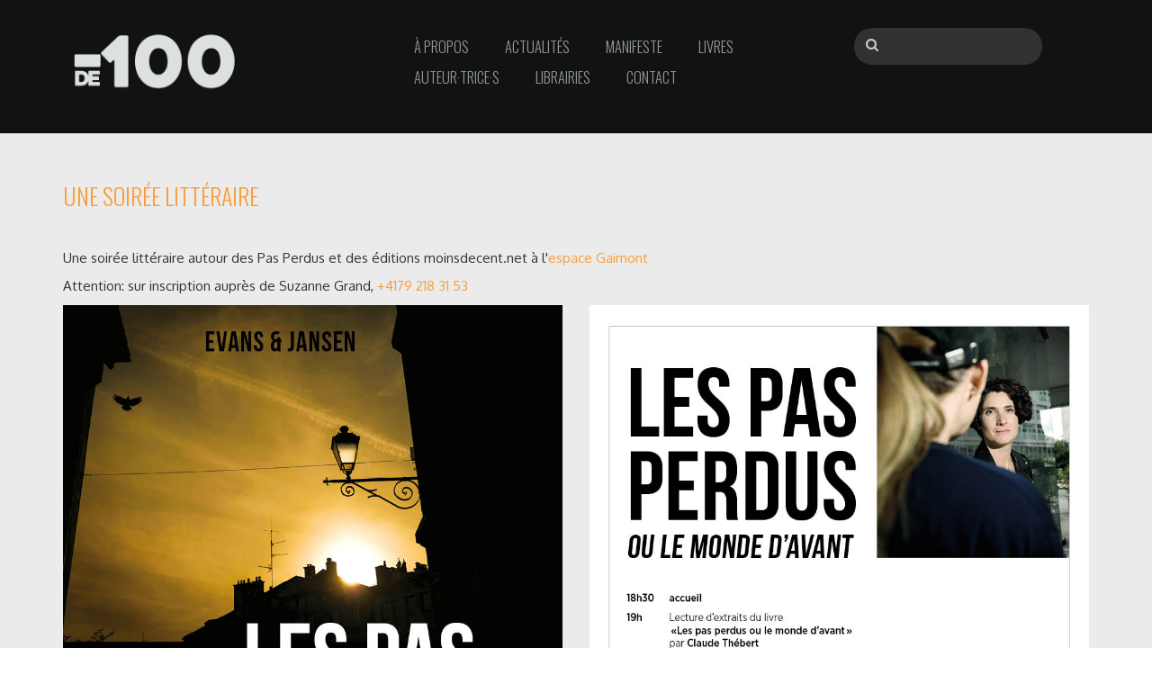

--- FILE ---
content_type: text/html; charset=UTF-8
request_url: http://moinsdecent.net/c5/news/31-mars-2022-soiree-litteraire-lespace-gaimont
body_size: 3031
content:
<!DOCTYPE html>
<html lang="fr">
<head>
    <meta http-equiv="X-UA-Compatible" content="IE=edge">
    <link rel="stylesheet" type="text/css" href="/c5/packages/cloneamental/themes/cloneamental/css/bootstrap-modified.css">
    <link href="/c5/application/files/cache/css/cloneamental/main.css?ts=1667576350" rel="stylesheet" type="text/css" media="all">    
<title>Une soirée littéraire :: éditions moinsdecent.net</title>

<meta http-equiv="content-type" content="text/html; charset=UTF-8"/>
<meta name="description" content="L'espace Gaimont accueille Evans et Jansen, les autrices des Pas perdus ou le monde d'avant."/>
<meta name="generator" content="concrete5"/>
<meta name="msapplication-TileImage" content="http://moinsdecent.net/c5/application/files/6315/8624/2989/logo_144.png"/>
<link rel="shortcut icon" href="http://moinsdecent.net/c5/application/files/6316/8025/4731/favicon.ico" type="image/x-icon"/>
<link rel="icon" href="http://moinsdecent.net/c5/application/files/6316/8025/4731/favicon.ico" type="image/x-icon"/>
<link rel="apple-touch-icon" href="http://moinsdecent.net/c5/application/files/4215/8624/2989/logo_57.png"/>
<link rel="canonical" href="http://moinsdecent.net/c5/news/31-mars-2022-soiree-litteraire-lespace-gaimont">
<script type="text/javascript">
    var CCM_DISPATCHER_FILENAME = "/c5/index.php";
    var CCM_CID = 384;
    var CCM_EDIT_MODE = false;
    var CCM_ARRANGE_MODE = false;
    var CCM_IMAGE_PATH = "/c5/concrete/images";
    var CCM_TOOLS_PATH = "/c5/index.php/tools/required";
    var CCM_APPLICATION_URL = "http://moinsdecent.net/c5";
    var CCM_REL = "/c5";
    var CCM_ACTIVE_LOCALE = "fr_FR";
</script>

<link href="/c5/application/files/cache/css/4b13430046873d69ff0ba2f5f498d5befd64e1db.css?ccm_nocache=446b00e508faa61ad2b1b3bc588f4f99d3094485" rel="stylesheet" type="text/css" media="all" data-source="/c5/packages/hw_back_to_top/css/back-to-top.css?ccm_nocache=446b00e508faa61ad2b1b3bc588f4f99d3094485 /c5/concrete/css/font-awesome.css?ccm_nocache=446b00e508faa61ad2b1b3bc588f4f99d3094485">
<script type="text/javascript" src="/c5/concrete/js/jquery.js?ccm_nocache=446b00e508faa61ad2b1b3bc588f4f99d3094485"></script>
<!--[if lt IE 9]><script type="text/javascript" src="/c5/concrete/js/ie/html5-shiv.js?ccm_nocache=446b00e508faa61ad2b1b3bc588f4f99d3094485"></script><![endif]-->
<!--[if lt IE 9]><script type="text/javascript" src="/c5/concrete/js/ie/respond.js?ccm_nocache=446b00e508faa61ad2b1b3bc588f4f99d3094485"></script><![endif]-->
<link href="/c5/application/files/cache/css/0b843b818ebd0cfc8861ff49fb6f86693fc9a4f5.css?ccm_nocache=446b00e508faa61ad2b1b3bc588f4f99d3094485" rel="stylesheet" type="text/css" media="all" data-source="/c5/concrete/blocks/autonav/templates/responsive_header_navigation/view.css?ccm_nocache=446b00e508faa61ad2b1b3bc588f4f99d3094485 /c5/concrete/blocks/search/view.css?ccm_nocache=446b00e508faa61ad2b1b3bc588f4f99d3094485 /c5/packages/social_share_lite/blocks/social_share_lite/view.css?ccm_nocache=1a8de847ac53b002e36c1e0b2ee68014ae558fd5">
    <style type="text/css">


.ccm-responsive-overlay ul li a {
    color: #000000;
   
}
/* desactivated because no-responsive */
/*
.multicol {
	width: 90%;
	-webkit-columns: 2 auto;
	-moz-columns: 2 auto;
	columns: 2 auto;
	-moz-column-gap: 40px;
	-webkit-column-gap: 40px;
	column-gap: 40px;
}
*/</style>
        <meta name="viewport" content="width=device-width, initial-scale=1.0">
    <script>
        if (navigator.userAgent.match(/IEMobile\/10\.0/)) {
            var msViewportStyle = document.createElement('style')
            msViewportStyle.appendChild(
                document.createTextNode(
                    '@-ms-viewport{width:auto!important}'
                )
            )
            document.querySelector('head').appendChild(msViewportStyle)
        }
    </script>
</head>
<body>

<div class="ccm-page ccm-page-id-384 page-type-page page-template-full">

<header>
    <div class="container">
        <div class="row">
            <div class="col-sm-4 col-xs-6">
                

    <p><a href="https://moinsdecent.net/c5"><picture><!--[if IE 9]><video style='display: none;'><![endif]--><!--[if IE 9]></video><![endif]--><img src="/c5/application/files/1015/7972/5982/logo.png" alt="logo.png" width="200" height="71"></picture></a></p>

            </div>
            <div class="col-sm-5 col-xs-6">
                

        <div class="ccm-custom-style-container ccm-custom-style-headernavigation-433 ccm-block-custom-template-responsive-header-navigation color: #000000;"
            >
    
<nav class="ccm-responsive-navigation original"><ul><li class=""><a href="http://moinsdecent.net/c5/apropos" target="_self" class="">&Agrave; propos</a></li><li class="nav-path-selected"><a href="http://moinsdecent.net/c5/news" target="_self" class="nav-path-selected">Actualit&eacute;s</a></li><li class=""><a href="http://moinsdecent.net/c5/manifeste" target="_self" class="">Manifeste</a></li><li class=""><a href="http://moinsdecent.net/c5/livres" target="_self" class="">Livres</a></li><li class=""><a href="http://moinsdecent.net/c5/auteures" target="_self" class="">Auteur&middot;trice&middot;s</a></li><li class=""><a href="http://moinsdecent.net/c5/librairies" target="_self" class="">Librairies</a></li><li class=""><a href="http://moinsdecent.net/c5/contact" target="_self" class="">Contact</a></li></ul></nav><div class="ccm-responsive-menu-launch"><i></i></div>
    </div>
            </div>
                            <div class="col-sm-3 col-xs-12">

        <form action="https://moinsdecent.net/c5/229" method="get" class="ccm-search-block-form"><input name="search_paths[]" type="hidden"
             value="" /><input name="query" type="text" value=""
         class="ccm-search-block-text" />

</form>
</div>
                    </div>
    </div>
</header>
<main>


<div class="container"><div class="row"><div class="col-sm-12">    <h1  class="page-title">Une soirée littéraire</h1>
</div></div></div>

<div class="container"><div class="row"><div class="col-sm-12">    <p>Une soir&eacute;e litt&eacute;raire autour des Pas Perdus et des &eacute;ditions moinsdecent.net &agrave; l&#39;<a href="http://www.ghpl.ch/contact.html">espace Gaimont</a></p>

<p>Attention: sur inscription aupr&egrave;s de Suzanne Grand, <a href="tel:+4179 218 31 53">+4179 218 31 53</a></p>

</div></div></div>

<div class="container"><div class="row"><div class="col-sm-12">    
</div></div></div>

<div class="container"><div class="row"><div class="col-sm-12">    <div class="row"><div class="col-sm-6">

    <picture><!--[if IE 9]><video style='display: none;'><![endif]--><!--[if IE 9]></video><![endif]--><img src="/c5/application/files/4316/4512/4825/LesPasPerdus_flyer_A5_1.jpg" alt="" class="ccm-image-block img-responsive bID-835"></picture>
</div><div class="col-sm-6">

    <picture><!--[if IE 9]><video style='display: none;'><![endif]--><!--[if IE 9]></video><![endif]--><img src="/c5/application/files/4616/4512/4937/LesPasPerdus_flyer_A5_2.jpg" alt="" class="ccm-image-block img-responsive bID-837"></picture>
</div></div>
</div></div></div>

</main>


<footer id="footer-theme">
        <section>
    <div class="container">
        <div class="row">
            <div class="col-sm-9">
                            </div>
            <div class="col-sm-3">
                

    <div class="ccm-social-share"><ul><li class="fblike">
<div class="fb-share-button" data-href="https://moinsdecent.net/c5/news/31-mars-2022-soiree-litteraire-lespace-gaimont" data-layout="button_count"></div>
</li><li class="tweet">
<a href="https://twitter.com/intent/tweet" class="twitter-share-button" data-url="https://moinsdecent.net/c5/news/31-mars-2022-soiree-litteraire-lespace-gaimont" data-lang="fr">Tweet</a>
</li><li class="tumblr">
<a class="tumblr-share-button" data-color="blue" data-notes="right" href="https://embed.tumblr.com/share"></a>
</li><li class="pinterest">
<a data-pin-do="buttonBookmark" data-pin-lang="fr" data-pin-save="true" href="//pinterest.com/pin/create/button/"></a>
</li><li class="linkedin">
<script type="IN/Share" data-url="https://moinsdecent.net/c5/news/31-mars-2022-soiree-litteraire-lespace-gaimont" data-counter="right"></script>
</li></ul></div>
            </div>
        </div>
    </div>
    </section>
        <section>
    <div class="container">
        <div class="row">
            <div class="col-sm-6">
            

    <div id="c5copyright">
	&copy;&nbsp;Copyright&nbsp;2026-2031&nbsp;éditions moinsdecent.net</div>

            </div>
            <div class="col-sm-3">
                            </div>
            <div class="col-sm-3">
                

    	<a href="#" class="hw-back-to-top">
		<i class="fa fa-chevron-up"></i>
	</a>

            </div>
        </div>
    </div>
    </section>
</footer>

<footer id="concrete5-brand">
    <div class="container">
        <div class="row">
            <div class="col-sm-12">
              <!--  <span>Built with <a href="http://www.concrete5.org" class="concrete5">concrete5</a> CMS.</span>-->
                <span class="pull-right">
                    <a href="http://moinsdecent.net/c5/login">Connexion</a>                </span>
            </div>
        </div>
    </div>
</footer>



</div>

<div id="fb-root"></div>
<script async defer src="//connect.facebook.net/fr_FR/sdk.js#xfbml=1&version=v2.5"></script>
<script async defer src="https://platform.twitter.com/widgets.js"></script>
<script async defer src="https://secure.assets.tumblr.com/share-button.js"></script>
<script async defer src="//assets.pinterest.com/js/pinit.js"></script>
<script src="//platform.linkedin.com/in.js" type="text/javascript">
 lang: fr_FR
</script>
<!-- load social scripts by social share lite add-on -->
<script type="text/javascript" src="/c5/application/files/cache/js/459417fccb1a0343e40a4a05c89ea47ee17328b4.js?ccm_nocache=446b00e508faa61ad2b1b3bc588f4f99d3094485" data-source="/c5/packages/hw_back_to_top/js/back-to-top.js?ccm_nocache=446b00e508faa61ad2b1b3bc588f4f99d3094485 /c5/concrete/js/picturefill.js?ccm_nocache=446b00e508faa61ad2b1b3bc588f4f99d3094485 /c5/concrete/blocks/autonav/templates/responsive_header_navigation/view.js?ccm_nocache=446b00e508faa61ad2b1b3bc588f4f99d3094485 /c5/concrete/blocks/image/view.js?ccm_nocache=446b00e508faa61ad2b1b3bc588f4f99d3094485"></script>

</body>
</html>


--- FILE ---
content_type: text/css
request_url: http://moinsdecent.net/c5/application/files/cache/css/cloneamental/main.css?ts=1667576350
body_size: 5439
content:
@import url(//fonts.googleapis.com/css?family=Abril+Fatface:400);@import url(//fonts.googleapis.com/css?family=Oswald:300,400,700);@import url(//fonts.googleapis.com/css?family=Oxygen:400);.clear_float:before,.clear_float:after{content:" ";display:table}.clear_float:after{clear:both}body{background:transparent url(/c5/packages/cloneamental/themes/cloneamental/images/background.png) repeat scroll}div.ccm-page{position:relative}div.ccm-page{font-family:Oxygen;font-weight:400;font-size:15px;line-height:1.42857143;-webkit-font-smoothing:antialiased}div.ccm-page blockquote{padding-left:60px;font-size:1.46em;font-weight:300;border-color:#c8c8c8;color:#9fa9ad;line-height:1.42857143}div.ccm-page h1{font-family:Oswald;font-size:2.1em;font-weight:700;color:#121212;line-height:1.42857143;text-transform:none}div.ccm-page h2{font-family:Oswald;font-size:1.46em;font-weight:700;color:#121212;line-height:1.42857143;text-transform:none}div.ccm-page h3{font-family:Oswald;font-size:1.25em;font-weight:700;color:#fa9c38;line-height:1.42857143;text-transform:none}div.ccm-page h4{font-family:Oswald;font-size:1.05em;font-weight:700;color:#4f545a;line-height:1.42857143;text-transform:none}div.ccm-page h5{font-family:Oswald;font-size:.73em;font-weight:700;color:#fa9c38;line-height:1.42857143;text-transform:uppercase}div.ccm-page h6{font-family:Oswald;font-size:.73em;font-weight:400;color:#121212;line-height:1.42857143;text-transform:uppercase}div.ccm-page img{max-width:100%;height:auto}div.ccm-page hr{margin-top:80px;margin-bottom:80px;border-top:1px solid #ececec}div.ccm-page main{background-color:#ebebeb;padding-bottom:80px}div.ccm-page main a:not(.fa):not(.btn),div.ccm-page footer a:not(.fa):not(.btn){color:#fa9c38}div.ccm-page main a:not(.fa):not(.btn):hover,div.ccm-page footer a:not(.fa):not(.btn):hover{color:#d37f26;text-decoration:none}div.ccm-page div[data-container=block] div.container:last-child{padding-bottom:0px}div.ccm-page.page-type-blog-entry div.col-sidebar{padding-top:40px}div.ccm-page div.col-sidebar hr{margin-top:20px;margin-bottom:20px}div.ccm-page div.ccm-system-errors{margin-top:40px}div.ccm-page header{background-color:#121212;padding-top:30px;padding-bottom:30px;border-bottom:1px solid #d9d9d9}div.ccm-page header #header-site-title{font-family:Abril Fatface;font-weight:400;color:#cd6b5e;text-transform:none;line-height:1.15em;font-size:2.3em;-webkit-transition:color .2s linear;-o-transition:color .2s linear;transition:color .2s linear}div.ccm-page header #header-site-title:hover{color:#963b2f;text-decoration:none !important}div.ccm-page header .ccm-search-block-form{position:relative}div.ccm-page header .ccm-search-block-form:before{content:"\f002";font-family:FontAwesome;font-weight:normal;font-style:normal;display:inline-block;position:absolute;left:14px;top:9px;text-decoration:inherit;color:#cbcbcb}div.ccm-page header .ccm-search-block-form .ccm-search-block-text{border:1px solid #121212;color:#cbcbcb;border-radius:30px;padding:10px 20px 10px 35px;background-color:#313131}div.ccm-page header .ccm-search-block-form .ccm-search-block-text:focus{outline:0}div.ccm-page header nav .dropdown:after{content:' ▶'}div.ccm-page header nav .dropdown:hover:after{content:'\25bc'}div.ccm-page header nav ul{-webkit-font-smoothing:antialiased;list-style:none;margin-top:10px !important;padding:0px 0px 0px 0px;float:right}div.ccm-page header nav ul a{padding-right:40px;font-family:Oswald;font-size:1.1em;font-weight:300;color:#8c979d;text-transform:uppercase}div.ccm-page header nav ul a:hover{color:#fa9c38;text-decoration:none}div.ccm-page header nav ul li{margin:0;padding:0;padding-bottom:10px;position:relative;display:inline-block}div.ccm-page header nav ul li:hover ul{opacity:1;top:30px;visibility:visible}div.ccm-page header nav ul li ul{cursor:pointer;padding:15px;padding-bottom:0px;float:left;left:0;opacity:0;position:absolute;top:20px;visibility:hidden;width:200px;background-color:#ebebeb;z-index:99;-webkit-transition:all .25s ease;-o-transition:all .25s ease;transition:all .25s ease;-webkit-border-radius:3px;-moz-border-radius:3px;border-radius:3px;-ms-border-radius:3px;border:1px solid #cbcbcb}div.ccm-page header nav ul li ul li{float:none;width:100%;padding-bottom:0px}div.ccm-page header nav ul li ul li:hover a{color:#fa9c38}div.ccm-page header nav ul li ul li a{display:block;padding-bottom:15px;font-size:1.0em;text-transform:none;color:#121212;-webkit-transition:all .25s ease;-o-transition:all .25s ease;transition:all .25s ease;font-family:'Helvetica Neue',Arial,Helvetica,sans-serif;font-weight:normal}div.ccm-page header nav ul li ul li a:hover{color:#fa9c38}div.ccm-page div.ccm-pagination-wrapper{text-align:center}div.ccm-page .pagination>li.active span{background:none;color:#548627;border-color:#d4efbd}div.ccm-page .pagination>li.next.disabled a,div.ccm-page .pagination>li.next.disabled span{color:#b3beb8}div.ccm-page .pagination>li.next a{border-right:1px solid #d4efbd;border-bottom-right-radius:25px;border-top-right-radius:25px;padding-right:25px}div.ccm-page .pagination>li.next span{border-right:1px solid #d4efbd;border-bottom-right-radius:25px;border-top-right-radius:25px;padding-right:25px}div.ccm-page .pagination>li.prev.disabled a,div.ccm-page .pagination>li.prev.disabled span{color:#b3beb8}div.ccm-page .pagination>li.prev span{border-left:1px solid #d4efbd;border-bottom-left-radius:25px;border-top-left-radius:25px;padding-left:25px}div.ccm-page .pagination>li.prev a{border-left:1px solid #d4efbd;border-bottom-left-radius:25px;border-top-left-radius:25px;padding-left:25px}div.ccm-page .pagination>li>a{font-size:14px;border-left:0;border-right:0;padding-top:12px;padding-bottom:12px;border-color:#d4efbd}div.ccm-page .pagination>li>a:hover{background:none}div.ccm-page .pagination>li>span{font-size:14px;border-left:0;border-right:0;padding-top:12px;padding-bottom:12px;border-color:#d4efbd}div.ccm-page .breadcrumb{background-color:transparent;padding:0px}div.ccm-page .breadcrumb a{color:#fa9c38 !important}div.ccm-page .breadcrumb a:hover{text-decoration:none;color:#d37f26 !important}div.ccm-page img.ccm-captcha-image{display:block;margin:0px auto}div.ccm-page main .ccm-search-block-form h3{font-family:Abril Fatface;font-size:1.46em;text-transform:uppercase}div.ccm-page main .ccm-search-block-form input.ccm-search-block-text{border:1px solid #e6e6e6;margin-right:15px;width:50%;margin-bottom:15px;padding:10px}div.ccm-page main .ccm-search-block-form input.ccm-search-block-submit:focus{outline:none}div.ccm-page main .ccm-search-block-form #searchResults{margin-top:15px;border-top:1px solid #ececec}div.ccm-page main .ccm-search-block-form #searchResults .searchResult{margin-top:0px;margin-bottom:0px;padding-top:24px;padding-bottom:7px;border-bottom:1px solid #ececec}div.ccm-page main .ccm-search-block-form #searchResults .searchResult p{color:#6e6e6e}div.ccm-page main .ccm-search-block-form #searchResults .searchResult h3{margin-top:0px;text-transform:none;margin-bottom:5px;font-family:inherit}div.ccm-page main .ccm-search-block-form #searchResults .searchResult h3 a{font-weight:400;font-size:22px;color:#8c979d}div.ccm-page main .ccm-search-block-form #searchResults .searchResult h3 a:hover{color:#fa9c38}div.ccm-page .btn{-webkit-border-radius:20px;-moz-border-radius:20px;border-radius:20px;-ms-border-radius:20px;padding:10px 30px 10px 30px}div.ccm-page .btn-success{color:#fff;background-color:#0c6;border-color:#4cae4c}div.ccm-page .btn-success:hover,div.ccm-page .btn-success:focus,div.ccm-page .btn-success:active,div.ccm-page .btn-success.active,.open>.dropdown-togglediv.ccm-page .btn-success{color:#fff;background-color:#00994d;border-color:#398439}div.ccm-page .btn-success:active,div.ccm-page .btn-success.active,.open>.dropdown-togglediv.ccm-page .btn-success{background-image:none}div.ccm-page .btn-success.disabled,div.ccm-page .btn-success[disabled],fieldset[disabled] div.ccm-page .btn-success,div.ccm-page .btn-success.disabled:hover,div.ccm-page .btn-success[disabled]:hover,fieldset[disabled] div.ccm-page .btn-success:hover,div.ccm-page .btn-success.disabled:focus,div.ccm-page .btn-success[disabled]:focus,fieldset[disabled] div.ccm-page .btn-success:focus,div.ccm-page .btn-success.disabled:active,div.ccm-page .btn-success[disabled]:active,fieldset[disabled] div.ccm-page .btn-success:active,div.ccm-page .btn-success.disabled.active,div.ccm-page .btn-success[disabled].active,fieldset[disabled] div.ccm-page .btn-success.active{background-color:#0c6;border-color:#4cae4c}div.ccm-page .btn-success .badge{color:#0c6;background-color:#fff}div.ccm-page .btn-default{color:#5b676c;background-color:#ebebeb;border-color:#f0cfad}div.ccm-page .btn-default:hover,div.ccm-page .btn-default:focus,div.ccm-page .btn-default:active,div.ccm-page .btn-default.active,.open>.dropdown-togglediv.ccm-page .btn-default{color:#5b676c;background-color:#d2d2d2;border-color:#e7b179}div.ccm-page .btn-default:active,div.ccm-page .btn-default.active,.open>.dropdown-togglediv.ccm-page .btn-default{background-image:none}div.ccm-page .btn-default.disabled,div.ccm-page .btn-default[disabled],fieldset[disabled] div.ccm-page .btn-default,div.ccm-page .btn-default.disabled:hover,div.ccm-page .btn-default[disabled]:hover,fieldset[disabled] div.ccm-page .btn-default:hover,div.ccm-page .btn-default.disabled:focus,div.ccm-page .btn-default[disabled]:focus,fieldset[disabled] div.ccm-page .btn-default:focus,div.ccm-page .btn-default.disabled:active,div.ccm-page .btn-default[disabled]:active,fieldset[disabled] div.ccm-page .btn-default:active,div.ccm-page .btn-default.disabled.active,div.ccm-page .btn-default[disabled].active,fieldset[disabled] div.ccm-page .btn-default.active{background-color:#ebebeb;border-color:#f0cfad}div.ccm-page .btn-default .badge{color:#ebebeb;background-color:#5b676c}div.ccm-page div.block-sidebar-padded{padding:25px 40px 25px 40px}div.ccm-page div.block-sidebar-padded p{font-size:0.85em}div.ccm-page div.block-sidebar-wrapped{padding:25px 40px 25px 40px;background-color:#f0cfad;font-size:0.85em}div.ccm-page div.block-sidebar-wrapped h3{margin:0px;font-size:14px;font-weight:normal}div.ccm-page div.block-sidebar-wrapped a{color:#fa9c38 !important}div.ccm-page div.block-sidebar-wrapped a:hover{text-decoration:none;color:#d37f26 !important}div.ccm-page div.block-sidebar-wrapped div.ccm-block-page-list-page-entry{padding-bottom:0px;border-bottom:0px;margin-bottom:0px}div.ccm-page div.block-sidebar-wrapped ul{list-style-type:none;padding:0px;margin:0px;color:#fa9c38}div.ccm-page div.block-sidebar-wrapped ul li{margin-bottom:12px}div.ccm-page div.block-sidebar-wrapped ul ul{padding-left:20px;font-size:1em}div.ccm-page div.block-sidebar-wrapped+div.block-sidebar-wrapped{padding-top:0px}div.ccm-page div.block-sidebar-wrapped div.ccm-block-share-this-page{margin:-15px -40px -25px -40px;padding:15px 40px 10px 40px;border-top:1px solid #ececec;font-size:1.25em}div.ccm-page div.block-sidebar-wrapped div.ccm-block-share-this-page a{color:#8c979d !important}div.ccm-page div.block-sidebar-wrapped div.ccm-block-share-this-page a:hover{color:#fa9c38 !important}div.ccm-page div.blog-entry-list div.ccm-block-page-list-page-entry-horizontal{margin-left:-15px;margin-right:-15px}div.ccm-page div.blog-entry-list div.ccm-block-page-list-page-entry-horizontal div.ccm-block-page-list-page-entry-thumbnail{position:relative;float:left;width:16.66666667%;min-height:1px;padding-left:15px;padding-right:15px;padding-top:7px}div.ccm-page div.blog-entry-list div.ccm-block-page-list-page-entry-horizontal div.ccm-block-page-list-page-entry-thumbnail img{display:block;width:100% \9;max-width:100%;height:auto}div.ccm-page div.blog-entry-list div.ccm-block-page-list-page-entry-horizontal div.ccm-block-page-list-page-entry-text{position:relative;float:left;width:83.33333333%;min-height:1px;padding-left:15px;padding-right:15px}div.ccm-page div.blog-entry-list div.ccm-block-page-list-date{color:#9ba6ab;font-size:0.8em;margin-bottom:10px}div.ccm-page div.blog-entry-list div.ccm-block-page-list-title{margin:0px;font-family:Oswald;font-size:1.46em;font-weight:700;color:#121212;line-height:1.42857143;text-transform:none}div.ccm-page div.blog-entry-list div.ccm-block-page-list-title a{color:#121212}div.ccm-page div.blog-entry-list div.ccm-block-page-list-title a:hover{text-decoration:none;color:#8c979d}div.ccm-page div.recent-blog-entry div.ccm-block-page-list-title{margin-top:0px;margin-bottom:10px;font-family:Oswald;font-size:1.46em;font-weight:700;color:#4f545a;line-height:1.42857143;text-transform:none}div.ccm-page div.recent-blog-entry div.ccm-block-page-list-title a{color:#4f545a}div.ccm-page div.recent-blog-entry div.ccm-block-page-list-title a:hover{color:#428bca;text-decoration:none}div.ccm-page div.recent-blog-entry div.ccm-block-page-list-page-entry{border-bottom:0px;margin-bottom:0px;padding-bottom:0px}div.ccm-page div.area-content-accent{background-color:#f0cfad;margin-top:80px;padding:65px 0px 65px 0px;margin-bottom:-80px}div.ccm-page div.area-content-accent .title-caps,div.ccm-page div.area-content-accent .title-caps-bold,div.ccm-page div.area-content-accent h3{color:#987747 !important}div.ccm-page div.testimonial-bio{margin-bottom:60px}div.ccm-page div.testimonial-bio div.ccm-block-testimonial-wrapper{margin-top:0px;margin-bottom:0px}div.ccm-page div.testimonial-bio div.ccm-block-testimonial-wrapper div.ccm-block-testimonial{margin-left:0px;margin-right:0px}div.ccm-page div.testimonial-bio div.ccm-block-testimonial-wrapper div.ccm-block-testimonial div.ccm-block-testimonial-image{width:auto;float:none;padding:0px;margin-bottom:30px}div.ccm-page div.testimonial-bio div.ccm-block-testimonial-wrapper div.ccm-block-testimonial div.ccm-block-testimonial-image img{-webkit-border-radius:0px;-moz-border-radius:0px;border-radius:0px;-ms-border-radius:0px}div.ccm-page div.testimonial-bio div.ccm-block-testimonial-wrapper div.ccm-block-testimonial div.ccm-block-testimonial-text{float:none;padding:0px}div.ccm-page div.testimonial-bio+div.testimonial-bio{margin-bottom:0px}div.ccm-page div.testimonial-bio:only-child{margin-bottom:0px}div.ccm-page .ccm-faq-container{margin-left:-15px;margin-right:-15px}div.ccm-page .ccm-faq-block-links{position:relative;min-height:1px;padding-left:15px;padding-right:15px}@media (min-width:1200px){div.ccm-page .ccm-faq-block-links{float:left;width:25%}}div.ccm-page .ccm-faq-block-links a{display:block;margin-bottom:10px}div.ccm-page .ccm-faq-block-entries{position:relative;min-height:1px;padding-left:15px;padding-right:15px}div.ccm-page .ccm-faq-block-entries h3{margin-top:0px}div.ccm-page .ccm-faq-block-entries div.faq-entry-content{margin-bottom:50px}@media (min-width:1200px){div.ccm-page .ccm-faq-block-entries{float:left;width:66.66666667%}}@media (min-width:1200px){div.ccm-page .ccm-faq-block-entries{margin-left:8.33333333%}}div.ccm-page div.ccm-block-feature-item{position:relative;padding-left:25px;margin-bottom:40px}div.ccm-page div.ccm-block-feature-item h4,div.ccm-page div.ccm-block-feature-item i{color:#cd6b5e}div.ccm-page div.ccm-block-feature-item i{position:absolute;top:3px;left:0px}div.ccm-page div.feature-home-page div.ccm-block-feature-item h4,div.ccm-page div.feature-home-page div.ccm-block-feature-item i{color:#121212}div.ccm-page div.feature-home-page div.ccm-block-feature-item h4{font-size:1.5em}div.ccm-page div.feature-home-page div.ccm-block-feature-item i{color:#fa9c38;font-size:1.3em;top:1px}div.ccm-page div.feature-home-page div.ccm-block-feature-item{padding-left:45px}div.ccm-page div.ccm-block-feature-item-hover-wrapper{text-align:center}div.ccm-page div.ccm-block-feature-item-hover-wrapper div.ccm-block-feature-item-hover-title{color:#728188;font-size:1.5em;font-weight:300;margin-top:20px}div.ccm-page div.ccm-block-feature-item-hover{display:table;margin:0px auto 0px auto}div.ccm-page div.ccm-block-feature-item-hover div.ccm-block-feature-item-hover-icon{border:1px solid #c5cbce;-webkit-border-radius:50%;-moz-border-radius:50%;border-radius:50%;-ms-border-radius:50%;text-align:center;vertical-align:middle;display:table-cell;margin:0px auto 0px auto;-webkit-transition:all .2s linear;-o-transition:all .2s linear;transition:all .2s linear;cursor:help;width:200px;height:200px}div.ccm-page div.ccm-block-feature-item-hover div.ccm-block-feature-item-hover-icon i{margin-top:3px;color:#8c979d;font-size:2.1em}@media (min-width:768px){div.ccm-page div.ccm-block-feature-item-hover div.ccm-block-feature-item-hover-icon{width:80px;height:80px}}@media (min-width:992px){div.ccm-page div.ccm-block-feature-item-hover div.ccm-block-feature-item-hover-icon{width:110px;height:110px}}@media (min-width:1200px){div.ccm-page div.ccm-block-feature-item-hover div.ccm-block-feature-item-hover-icon{width:134px;height:134px}}div.ccm-page div.ccm-block-feature-item-hover-wrapper:hover div.ccm-block-feature-item-hover-icon{background:#fafbfb;border:1px solid #dfe2e3}div.ccm-page .ccm-image-slider-container{border-bottom:2px solid #f0eee1;padding-top:20px;margin-bottom:70px;background-color:transparent;background-repeat:repeat}div.ccm-page .ccm-image-slider-container .ccm-image-slider{margin-right:auto;margin-left:auto;padding-left:15px;padding-right:15px}div.ccm-page .ccm-image-slider-container .ccm-image-slider .rslides li{max-height:220px}@media (min-width:480px) and (max-width:767px){div.ccm-page .ccm-image-slider-container .ccm-image-slider{width:100%}div.ccm-page .ccm-image-slider-container .ccm-image-slider .rslides li{max-height:320px}}@media (min-width:768px){div.ccm-page .ccm-image-slider-container .ccm-image-slider{width:750px}div.ccm-page .ccm-image-slider-container .ccm-image-slider .rslides li{max-height:350px}}@media (min-width:992px){div.ccm-page .ccm-image-slider-container .ccm-image-slider{width:970px}div.ccm-page .ccm-image-slider-container .ccm-image-slider .rslides li{max-height:429px}}@media (min-width:1200px){div.ccm-page .ccm-image-slider-container .ccm-image-slider{width:1170px}div.ccm-page .ccm-image-slider-container .ccm-image-slider .rslides li{max-height:480px}}div.ccm-page .ccm-image-slider-container .ccm-image-slider:before,div.ccm-page .ccm-image-slider-container .ccm-image-slider:after{content:" ";display:table}div.ccm-page .ccm-image-slider-container .ccm-image-slider:after{clear:both}div.ccm-page .ccm-image-slider-container .ccm-image-slider-inner{margin-left:-15px;margin-right:-15px;position:relative;min-height:1px;padding-left:15px;padding-right:15px}@media (min-width:1200px){div.ccm-page .ccm-image-slider-container .ccm-image-slider-inner{float:left;width:100%}}div.ccm-page .ccm-image-slider-container .rslides_nav{opacity:1;-webkit-border-radius:4px;-moz-border-radius:4px;border-radius:4px;-ms-border-radius:4px;height:38px;margin-top:-20px;width:38px;background:rgba(0,0,0,0.92)}div.ccm-page .ccm-image-slider-container .rslides_nav.next{color:white;-webkit-transition:background .35s ease-in-out;-o-transition:background .35s ease-in-out;transition:background .35s ease-in-out;right:40px}div.ccm-page .ccm-image-slider-container .rslides_nav.next:hover{text-decoration:none;color:black;background:white}div.ccm-page .ccm-image-slider-container .rslides_nav.next:before{-webkit-transition:background .35s ease-in-out;-o-transition:background .35s ease-in-out;transition:background .35s ease-in-out;content:"\f054";font-family:FontAwesome;font-size:16px;display:block;margin-top:10px;margin-left:14px}div.ccm-page .ccm-image-slider-container .rslides_nav.prev{color:white;-webkit-transition:background .35s ease-in-out;-o-transition:background .35s ease-in-out;transition:background .35s ease-in-out;left:40px}div.ccm-page .ccm-image-slider-container .rslides_nav.prev:hover{text-decoration:none;color:black;background:white}div.ccm-page .ccm-image-slider-container .rslides_nav.prev:after{-webkit-transition:background .35s ease-in-out;-o-transition:background .35s ease-in-out;transition:background .35s ease-in-out;content:"\f053";font-family:FontAwesome;font-size:16px;display:block;margin-top:10px;margin-left:12px}div.ccm-page .ccm-image-slider-container .rslides_tabs{padding-left:0px;padding-top:15px;padding-bottom:10px}div.ccm-page .ccm-image-slider-container .rslides_tabs li{list-style-type:none;display:inline-block;margin-right:5px}div.ccm-page .ccm-image-slider-container .rslides_tabs li.rslides_here a{background:#fa9c38}div.ccm-page .ccm-image-slider-container .rslides_tabs li a{overflow:hidden;text-indent:99px;background:#4c4c50;width:15px;height:15px;display:inline-block;margin-right:10px;-webkit-border-radius:30px;-moz-border-radius:30px;border-radius:30px;-ms-border-radius:30px}div.ccm-page .ccm-image-slider-container .ccm-image-slider-text h2{color:#fff;font-family:Oswald;font-size:3.2em;font-weight:300;margin-bottom:5%}div.ccm-page .ccm-image-slider-container .ccm-image-slider-text p{color:#6e6e6e;font-family:Oxygen;font-size:1.1em;font-weight:400;width:80%}div.ccm-page .ccm-image-slider-container.ccm-block-image-slider-arrows .ccm-image-slider-inner{margin-left:-15px;margin-right:-15px;position:relative;min-height:1px;padding-left:15px;padding-right:15px;margin-bottom:60px}@media (min-width:1200px){div.ccm-page .ccm-image-slider-container.ccm-block-image-slider-arrows .ccm-image-slider-inner{margin-left:8.33333333%}}@media (min-width:1200px){div.ccm-page .ccm-image-slider-container.ccm-block-image-slider-arrows .ccm-image-slider-inner{float:left;width:83.33333333%}}div.ccm-page .image-right-tilt .ccm-image-block{display:block;margin:0px auto 0px auto;transform:rotate(3deg);-moz-transform:rotate(3deg);-ms-transform:rotate(3deg);-webkit-transform:rotate(3deg)}div.ccm-page .image-circle .ccm-image-block{border-radius:50%}div.ccm-page div.ccm-block-next-previous-header{font-size:15px}div.ccm-page div.page-list-with-buttons div.ccm-block-page-list-page-entry{border-bottom:0px;padding-bottom:0px;margin-bottom:0px;margin-top:50px;padding-top:50px;border-top:1px solid #121212}div.ccm-page div.page-list-with-buttons div.ccm-block-page-list-page-entry div.ccm-block-page-list-title{font-family:Oswald;font-size:1.25em;font-weight:700;color:#fa9c38;line-height:1.42857143;text-transform:none}div.ccm-page div.page-list-with-buttons div.ccm-block-page-list-page-entry:first-child{padding-top:0px;border-top:none;margin-top:0px}div.ccm-page div.page-list-with-buttons div.ccm-block-page-list-page-entry a.ccm-block-page-list-read-more{-webkit-border-radius:20px;-moz-border-radius:20px;border-radius:20px;-ms-border-radius:20px;padding:10px 30px 10px 30px;border:1px solid transparent;display:inline-block;color:#5b676c;background-color:#ebebeb;border-color:#f0cfad}div.ccm-page div.page-list-with-buttons div.ccm-block-page-list-page-entry a.ccm-block-page-list-read-more:hover,div.ccm-page div.page-list-with-buttons div.ccm-block-page-list-page-entry a.ccm-block-page-list-read-more:focus,div.ccm-page div.page-list-with-buttons div.ccm-block-page-list-page-entry a.ccm-block-page-list-read-more:active,div.ccm-page div.page-list-with-buttons div.ccm-block-page-list-page-entry a.ccm-block-page-list-read-more.active,.open>.dropdown-togglediv.ccm-page div.page-list-with-buttons div.ccm-block-page-list-page-entry a.ccm-block-page-list-read-more{color:#5b676c;background-color:#d2d2d2;border-color:#e7b179}div.ccm-page div.page-list-with-buttons div.ccm-block-page-list-page-entry a.ccm-block-page-list-read-more:active,div.ccm-page div.page-list-with-buttons div.ccm-block-page-list-page-entry a.ccm-block-page-list-read-more.active,.open>.dropdown-togglediv.ccm-page div.page-list-with-buttons div.ccm-block-page-list-page-entry a.ccm-block-page-list-read-more{background-image:none}div.ccm-page div.page-list-with-buttons div.ccm-block-page-list-page-entry a.ccm-block-page-list-read-more.disabled,div.ccm-page div.page-list-with-buttons div.ccm-block-page-list-page-entry a.ccm-block-page-list-read-more[disabled],fieldset[disabled] div.ccm-page div.page-list-with-buttons div.ccm-block-page-list-page-entry a.ccm-block-page-list-read-more,div.ccm-page div.page-list-with-buttons div.ccm-block-page-list-page-entry a.ccm-block-page-list-read-more.disabled:hover,div.ccm-page div.page-list-with-buttons div.ccm-block-page-list-page-entry a.ccm-block-page-list-read-more[disabled]:hover,fieldset[disabled] div.ccm-page div.page-list-with-buttons div.ccm-block-page-list-page-entry a.ccm-block-page-list-read-more:hover,div.ccm-page div.page-list-with-buttons div.ccm-block-page-list-page-entry a.ccm-block-page-list-read-more.disabled:focus,div.ccm-page div.page-list-with-buttons div.ccm-block-page-list-page-entry a.ccm-block-page-list-read-more[disabled]:focus,fieldset[disabled] div.ccm-page div.page-list-with-buttons div.ccm-block-page-list-page-entry a.ccm-block-page-list-read-more:focus,div.ccm-page div.page-list-with-buttons div.ccm-block-page-list-page-entry a.ccm-block-page-list-read-more.disabled:active,div.ccm-page div.page-list-with-buttons div.ccm-block-page-list-page-entry a.ccm-block-page-list-read-more[disabled]:active,fieldset[disabled] div.ccm-page div.page-list-with-buttons div.ccm-block-page-list-page-entry a.ccm-block-page-list-read-more:active,div.ccm-page div.page-list-with-buttons div.ccm-block-page-list-page-entry a.ccm-block-page-list-read-more.disabled.active,div.ccm-page div.page-list-with-buttons div.ccm-block-page-list-page-entry a.ccm-block-page-list-read-more[disabled].active,fieldset[disabled] div.ccm-page div.page-list-with-buttons div.ccm-block-page-list-page-entry a.ccm-block-page-list-read-more.active{background-color:#ebebeb;border-color:#f0cfad}div.ccm-page div.page-list-with-buttons div.ccm-block-page-list-page-entry a.ccm-block-page-list-read-more .badge{color:#ebebeb;background-color:#5b676c}div.ccm-page div.page-list-with-buttons div.ccm-block-page-list-page-entry a.ccm-block-page-list-read-more:hover{text-decoration:none}div.ccm-page div.ccm-block-page-list-thumbnail-grid-wrapper{margin-left:-15px;margin-right:-15px}div.ccm-page div.ccm-block-page-list-thumbnail-grid-wrapper div.ccm-block-page-list-page-entry-grid-item{position:relative;min-height:1px;padding-left:15px;padding-right:15px;margin-bottom:30px;overflow:hidden}@media (min-width:768px){div.ccm-page div.ccm-block-page-list-thumbnail-grid-wrapper div.ccm-block-page-list-page-entry-grid-item{float:left;width:33.33333333%}}@media (min-width:768px){div.ccm-page div.ccm-block-page-list-thumbnail-grid-wrapper div.ccm-block-page-list-page-entry-grid-item{min-height:147px}div.ccm-page div.ccm-block-page-list-thumbnail-grid-wrapper div.ccm-block-page-list-page-entry-grid-item img{width:100%;height:147px}}@media (min-width:992px){div.ccm-page div.ccm-block-page-list-thumbnail-grid-wrapper div.ccm-block-page-list-page-entry-grid-item{min-height:193px}div.ccm-page div.ccm-block-page-list-thumbnail-grid-wrapper div.ccm-block-page-list-page-entry-grid-item img{width:100%;height:193px}}@media (min-width:1200px){div.ccm-page div.ccm-block-page-list-thumbnail-grid-wrapper div.ccm-block-page-list-page-entry-grid-item{min-height:240px}div.ccm-page div.ccm-block-page-list-thumbnail-grid-wrapper div.ccm-block-page-list-page-entry-grid-item img{width:100%;height:240px}}div.ccm-page div.ccm-block-page-list-thumbnail-grid-wrapper div.ccm-block-page-list-page-entry-grid-thumbnail-hover{background-color:rgba(250,156,56,0.7)}div.ccm-page div.ccm-block-page-list-thumbnail-grid-wrapper i.ccm-block-page-list-page-entry-grid-thumbnail-icon{display:block;margin:0px auto 10px auto}div.ccm-page div.ccm-block-page-list-thumbnail-grid-wrapper i.ccm-block-page-list-page-entry-grid-thumbnail-icon:before{font-family:FontAwesome;content:"\f064"}div.ccm-page div.ccm-block-page-list-thumbnail-grid-wrapper div.ccm-block-page-list-title{margin-top:30px;font-family:Oswald;font-size:1.05em;font-weight:700;color:#4f545a;line-height:1.42857143;text-transform:none}div.ccm-page a.ccm-block-page-list-rss-feed{font-size:1.5em;color:#8c979d}div.ccm-page a.ccm-block-page-list-rss-feed:hover{color:#fa9c38}div.ccm-page div.ccm-block-page-list-page-entry-horizontal:before,div.ccm-page div.ccm-block-page-list-page-entry-horizontal:after{content:" ";display:table}div.ccm-page div.ccm-block-page-list-page-entry-horizontal:after{clear:both}div.ccm-page div.ccm-block-page-list-page-entry-horizontal,div.ccm-page div.ccm-block-page-list-page-entry{padding-bottom:30px;margin-bottom:30px;border-bottom:1px solid #ececec}div.ccm-page div.ccm-block-page-list-page-entry-read-more{margin-top:20px}div.ccm-page div.ccm-block-page-list-no-pages{text-align:center;font-size:1.25em;font-family:Oswald;color:#fa9c38}div.ccm-page div.col-sidebar div.block-sidebar-wrapped div.ccm-block-page-list-wrapper{margin:0px}div.ccm-page div.col-sidebar div.ccm-block-page-list-wrapper{margin:25px 40px 25px 40px;font-size:.85em}div.ccm-page div.col-sidebar div.ccm-block-page-list-wrapper a.ccm-block-page-list-rss-feed{font-size:.85em}div.ccm-page div.col-sidebar div.ccm-block-page-list-wrapper div.ccm-block-page-list-page-entry{border:0px;padding:0px;margin-bottom:10px}div.ccm-page div.col-sidebar div.ccm-block-page-list-wrapper div.ccm-block-page-list-page-entry a{font-weight:normal}div.ccm-page div.ccm-block-page-list-header{font-size:15px}div.ccm-page div.ccm-block-page-attribute-display-wrapper{border-top:1px solid #ececec;padding-top:20px;padding-bottom:20px;color:#9ba6ab}div.ccm-page div.ccm-block-page-attribute-display-wrapper .ccm-block-page-attribute-display-title{color:#75ca2a;display:block}div.ccm-page div.ccm-block-page-attribute-display-wrapper:last-child{border-bottom:1px solid #ececec}div.ccm-page h1.page-title{color:#fa9c38;font-family:Oswald;font-size:1.73em;line-height:1.42857143;font-weight:300;text-transform:uppercase;padding-bottom:30px;padding-top:30px}div.ccm-page.page-type-portfolio-project h1.page-title{font-family:Oswald;font-size:2.1em;font-weight:700;color:#121212;line-height:1.42857143;text-transform:none;border-bottom:1px solid #ececec;margin-bottom:40px}div.ccm-page div.ccm-block-page-title-byline{padding-bottom:40px;border-bottom:1px solid #ececec;margin-bottom:40px}div.ccm-page div.ccm-block-page-title-byline h1.page-title{font-family:Oswald;font-size:2.1em;font-weight:700;color:#121212;line-height:1.42857143;text-transform:none;margin-bottom:0px;padding-bottom:0px;padding-top:1em}div.ccm-page div.ccm-block-page-title-byline span.page-date{margin-right:2em}div.ccm-page div.ccm-block-page-title-byline span.page-date,div.ccm-page div.ccm-block-page-title-byline span.page-author{color:#fa9c38;font-style:italic;font-size:0.85em}div.ccm-page div.ccm-block-testimonial{margin-left:-15px;margin-right:-15px}div.ccm-page div.ccm-block-testimonial div.ccm-block-testimonial-image{position:relative;min-height:1px;padding-left:15px;padding-right:15px}@media (min-width:768px){div.ccm-page div.ccm-block-testimonial div.ccm-block-testimonial-image{float:left;width:25%}}div.ccm-page div.ccm-block-testimonial div.ccm-block-testimonial-text{position:relative;min-height:1px;padding-left:15px;padding-right:15px}@media (min-width:768px){div.ccm-page div.ccm-block-testimonial div.ccm-block-testimonial-text{float:left;width:75%}}div.ccm-page div.ccm-block-testimonial img{display:block;width:100% \9;max-width:100%;height:auto;-webkit-border-radius:50%;-moz-border-radius:50%;border-radius:50%;-ms-border-radius:50%}div.ccm-page div.ccm-block-testimonial div.ccm-block-testimonial-name{font-family:Oswald;font-size:1.05em;font-weight:700;color:#4f545a;line-height:1.42857143;text-transform:none}div.ccm-page div.ccm-block-testimonial div.ccm-block-testimonial-position{color:#fa9c38}div.ccm-page div.ccm-block-testimonial div.ccm-block-testimonial-position a{color:#fa9c38;text-decoration:underline}div.ccm-page div.ccm-block-testimonial div.ccm-block-testimonial-paragraph{margin-top:20px}div.ccm-page div.ccm-block-testimonial-wrapper{margin-top:60px;margin-bottom:60px}div.ccm-page div.ccm-block-testimonial-wrapper:before,div.ccm-page div.ccm-block-testimonial-wrapper:after{content:" ";display:table}div.ccm-page div.ccm-block-testimonial-wrapper:after{clear:both}@media all and (max-width:767px){div.ccm-page .ccm-block-testimonial-image img{margin:10px auto}}div.ccm-page div.col-sidebar div.ccm-block-tags-wrapper{margin:25px 40px 25px 40px}div.ccm-page div.ccm-block-tags-header{font-size:15px}div.ccm-page div.ccm-block-tags-wrapper a:hover{text-decoration:none}div.ccm-page span.ccm-block-tags-tag{background-color:#ebebeb;border-color:#8c979d;border-width:1px;border-style:solid;color:#5b676c}div.ccm-page div.ccm-block-tags-wrapper a:hover span.ccm-block-tags-tag{border-color:#fa9c38}div.ccm-page div.col-sidebar div.ccm-block-topic-list-wrapper{margin:25px 40px 25px 40px;font-size:.85em}div.ccm-page div.ccm-block-topic-list-header{font-size:15px}div.ccm-page ul.ccm-block-topic-list-page-topics{list-style-type:none;padding-left:0px;padding-bottom:0px}div.ccm-page ul.ccm-block-topic-list-page-topics li{margin-bottom:10px;padding-bottom:0px}div.ccm-page .ccm-block-topic-list-topic-selected{font-weight:bold}div.ccm-page div.col-sidebar div.ccm-block-date-navigation-wrapper{margin:25px 40px 25px 40px;font-size:.85em}div.ccm-page div.ccm-block-date-navigation-header{font-size:15px}div.ccm-page ul.ccm-block-date-navigation-dates{list-style-type:none;padding-left:0px;padding-bottom:0px}div.ccm-page ul.ccm-block-date-navigation-dates li{margin-bottom:10px;padding-bottom:0px}div.ccm-page .ccm-block-date-navigation-date-selected{font-weight:bold}div.ccm-page div.ccm-block-calendar-wrapper a.fc-event,div.ccm-page div.ccm-block-calendar-wrapper a.fc-event:hover{color:#fff}div.ccm-page div.ccm-block-calendar-event-list,div.ccm-page div.ccm-block-calendar-event-list-wrapper{margin-bottom:10px;clear:both}div.ccm-page div.ccm-block-calendar-event-list-event-date{width:50px;height:50px;float:left;margin-right:10px;border:1px solid #f0cfad}div.ccm-page div.ccm-block-calendar-event-list-event-date span{display:block;text-align:center}div.ccm-page div.ccm-block-calendar-event-list-event-date span:first-child{font-weight:bold;background-color:#f0cfad;color:#987747}div.ccm-page div.ccm-block-calendar-event-list-event{padding-bottom:10px;clear:both}div.ccm-page main .jumbo{min-height:300px}div.ccm-page main .jumbo h1{color:#fa9c38 !important;font-family:Oswald !important;font-size:2.46em !important;line-height:1.14285714;font-weight:200 !important;display:block;padding-top:40px;font-size:3.69em;padding-bottom:40px}div.ccm-page main .jumbo p{font-size:1.46em;color:#4f545a;font-weight:200}.title-thin{color:#fa9c38 !important;font-family:Oswald !important;font-size:2.46em !important;line-height:1.14285714;font-weight:200 !important;display:block}.title-caps-bold{color:#fa9c38 !important;font-family:Oswald !important;font-size:1.73em !important;line-height:2.47142857em !important;font-weight:700 !important;text-transform:uppercase}.title-caps{color:#fa9c38 !important;font-family:Oswald !important;font-size:1.73em !important;line-height:2.47142857em !important;font-weight:300;text-transform:uppercase}.image-caption{font-family:Oxygen;color:#5b676c;font-size:1em}footer#footer-theme{color:#5b676c}footer#footer-theme a{color:#fa9c38}footer#footer-theme a:hover{color:#d37f26}footer#footer-theme div.ccm-block-social-links{text-align:right}footer#footer-theme div.ccm-block-social-links ul a{color:#8c979d}footer#footer-theme div.ccm-block-social-links ul a:hover{color:#fa9c38}footer#footer-theme section{border-top:1px solid #121212;padding-top:30px;padding-bottom:30px}footer#footer-theme section:first-child{background-color:#121212}footer#footer-theme section:last-child{padding-bottom:30px;background-color:#2e2e2e}footer#footer-theme #footer-site-title{font-family:Abril Fatface;font-weight:400;color:#cd6b5e;text-transform:none;font-size:1.3em;-webkit-transition:color .2s linear;-o-transition:color .2s linear;transition:color .2s linear}footer#footer-theme #footer-site-title:hover{color:#963b2f;text-decoration:none !important}footer#concrete5-brand{background-color:rgba(0,0,0,0.1);padding-top:20px;padding-bottom:20px}footer#concrete5-brand a.concrete5{color:#00baff}footer#concrete5-brand a.concrete5:hover{color:#008dc0}footer#concrete5-brand a{color:#9fa7aa}footer#concrete5-brand a:hover{color:#7B8083}.ccm-responsive-overlay{background:white;display:none;position:absolute;border-bottom:5px solid #cd6b5e;width:100%;z-index:99;top:120px;left:0px;padding-top:15px;padding-left:20px;-webkit-text-size-adjust:none}.ccm-responsive-overlay ul{padding-left:0}.ccm-responsive-overlay ul li{list-style-type:none;display:block}.ccm-responsive-overlay ul li.parent-ul a:after{padding-left:7px;padding-top:3px;font-size:20px;content:"\f107";font-family:FontAwesome;font-weight:normal;font-style:normal;display:inline-block;cursor:pointer;text-decoration:inherit}.ccm-responsive-overlay ul li a{color:#8c979d;font-size:18px;display:inline-block;width:80%;padding:7px 5% 7px 0px;margin:0% 5% 0% 0;padding-left:15px;height:100%;font-weight:200;text-decoration:none}.ccm-responsive-overlay ul li a:hover{color:#fa9c38}.ccm-responsive-overlay ul li ul li{padding-left:10px}.ccm-responsive-overlay ul li ul li.last-li a{padding-top:0px;font-size:15px}.ccm-responsive-overlay ul li ul li.last-li a:after{content:''}.ccm-responsive-menu-launch{display:none;cursor:pointer;margin-top:10px;float:right}.ccm-responsive-menu-launch.responsive-button-close i:after{font-size:20px;color:#8c979d;content:"\f077";font-family:FontAwesome;font-weight:normal;font-style:normal;display:inline-block;cursor:pointer;text-decoration:inherit}.ccm-responsive-menu-launch i:after{font-size:20px;content:"\f0c9";font-family:FontAwesome;color:#8c979d;font-weight:normal;font-style:normal;display:inline-block;cursor:pointer;text-decoration:inherit}@media all and (max-width:767px){.ccm-responsive-menu-launch{display:block}.ccm-responsive-navigation.original{display:none}header .ccm-search-block-form{margin-top:20px}}@media all and (min-width:767px){.ccm-responsive-overlay{display:none !important}}.ccm-image-slider-container{background-image:url('/c5/packages/cloneamental/themes/cloneamental/images/background-slider-night-road.png')}

--- FILE ---
content_type: text/css
request_url: http://moinsdecent.net/c5/application/files/cache/css/0b843b818ebd0cfc8861ff49fb6f86693fc9a4f5.css?ccm_nocache=446b00e508faa61ad2b1b3bc588f4f99d3094485
body_size: 351
content:
.ccm-responsive-overlay{display:none}

#searchResults .pageLink{font-size:12px;color:#999;margin:2px 0 8px 0;padding:0;display:block}#searchResults .searchResult{margin-bottom:16px;margin-top:24px}#searchResults .searchResult h3{margin-bottom:0;padding-bottom:0}#searchResults .searchResult p{margin-top:4px}

.ccm-social-share{margin:10px 0}.ccm-social-share ul,.ccm-social-share ul li > span,.ccm-social-share ul li > a{margin:0 !important;padding:0 !important;float:none !important}.ccm-social-share li{display:inline !important;margin:0 5px 5px 0;list-style:none !important}.ccm-social-share .pocket-btn{display:inline-block;vertical-align:top !important}.ccm-social-share .fb_iframe_widget{width:auto !important;display:inline-block !important}.ccm-social-share .fb_iframe_widget > span{vertical-align:baseline !important}.ccm-social-share .pinterest > span{vertical-align:super !important}

